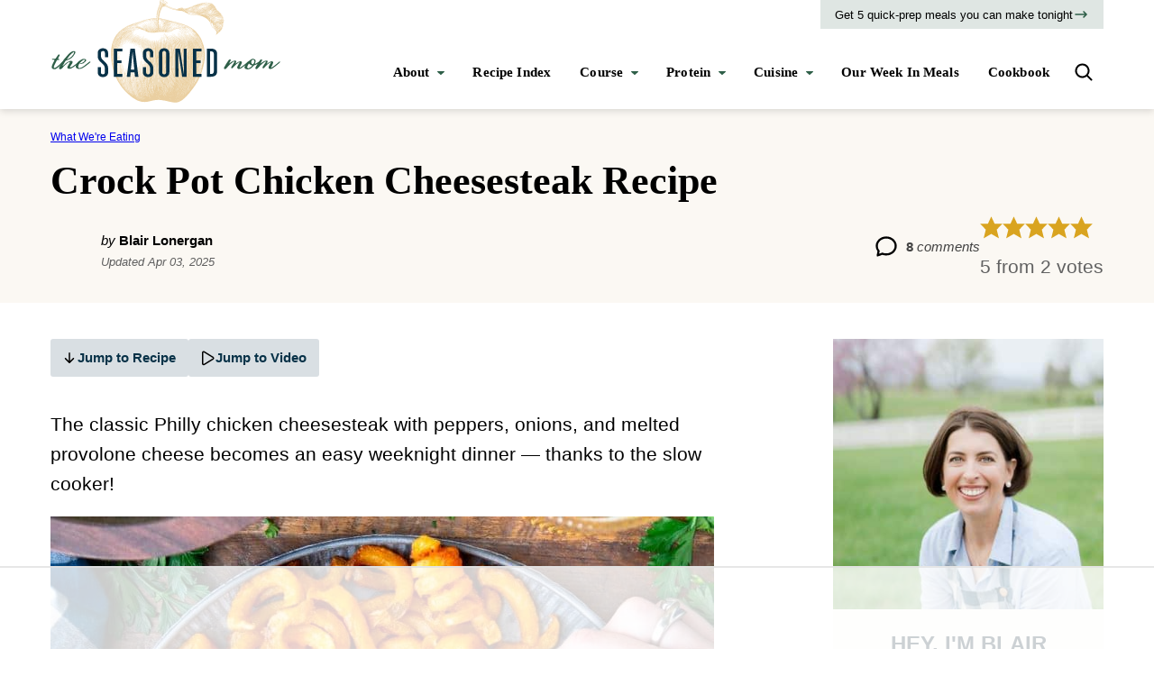

--- FILE ---
content_type: text/html
request_url: https://api.intentiq.com/profiles_engine/ProfilesEngineServlet?at=39&mi=10&dpi=936734067&pt=17&dpn=1&iiqidtype=2&iiqpcid=7f223f3c-5204-4fd6-af08-c184a84f1da9&iiqpciddate=1769052934912&pcid=e9a9d32d-c9da-423f-abc6-4dd8601344b3&idtype=3&gdpr=0&japs=false&jaesc=0&jafc=0&jaensc=0&jsver=0.33&testGroup=A&source=pbjs&ABTestingConfigurationSource=group&abtg=A&vrref=https%3A%2F%2Fwww.theseasonedmom.com
body_size: 55
content:
{"abPercentage":97,"adt":1,"ct":2,"isOptedOut":false,"data":{"eids":[]},"dbsaved":"false","ls":true,"cttl":86400000,"abTestUuid":"g_e3158e58-9eab-40d3-ae17-8bd39b5167f7","tc":9,"sid":-454748411}

--- FILE ---
content_type: text/plain; charset=UTF-8
request_url: https://at.teads.tv/fpc?analytics_tag_id=PUB_17002&tfpvi=&gdpr_consent=&gdpr_status=22&gdpr_reason=220&ccpa_consent=&sv=prebid-v1
body_size: 56
content:
NTFjMjQ3YTUtZWIxNS00NWM2LWEzODctNjk0ZTRkMzk1NDllIzQtNA==

--- FILE ---
content_type: text/plain
request_url: https://rtb.openx.net/openrtbb/prebidjs
body_size: -230
content:
{"id":"1de1bc3b-5874-414f-bf0b-d2d237b6baf2","nbr":0}

--- FILE ---
content_type: text/plain
request_url: https://rtb.openx.net/openrtbb/prebidjs
body_size: -86
content:
{"id":"9bba994e-1de9-4c4b-b01c-3d54e9cf9803","nbr":0}

--- FILE ---
content_type: text/plain
request_url: https://rtb.openx.net/openrtbb/prebidjs
body_size: -230
content:
{"id":"1d9d7b84-358e-4606-a1b4-d3e319b572c1","nbr":0}

--- FILE ---
content_type: text/plain
request_url: https://rtb.openx.net/openrtbb/prebidjs
body_size: -230
content:
{"id":"ed1d7aef-b007-42a5-8c9d-3d2e1a33ae15","nbr":0}

--- FILE ---
content_type: text/plain; charset=utf-8
request_url: https://ads.adthrive.com/http-api/cv2
body_size: 4546
content:
{"om":["04897otm","04avd4zf","0cpicd1q","0iyi1awv","0s298m4lr19","0sm4lr19","1","1028_8728253","10310289136970_462616255","10868755","10ua7afe","11142692","11509227","1185:1610326628","1185:1610326728","11896988","12010080","12010084","12010088","12168663","12169133","12219554","124843_9","124844_22","124848_7","1374w81n","13eade0f-5e7c-427a-b13a-5d5fd85a271c","1453468","1501804","1606221","1610308448","1610326628","1611092","1891/84814","1ktgrre1","1m7ow47i","1nswb35c","1qycnxb6","1r7rfn75","202430_200_EAAYACog7t9UKc5iyzOXBU.xMcbVRrAuHeIU5IyS9qdlP9IeJGUyBMfW1N0_","202d4qe7","206_262592","206_440665","2132:45327625","2132:45327684","2132:45390642","2132:45868996","2132:45875343","2132:45921405","2132:46037432","2132:46039955","2132:46039965","2249:567996566","2307:2gev4xcy","2307:31yw6nyu","2307:3k7yez81","2307:3p0mnojb","2307:5am84p90","2307:5nukj5da","2307:6l5qanx0","2307:72szjlj3","2307:794di3me","2307:7fl72cxu","2307:7fmk89yf","2307:7xb3th35","2307:8orkh93v","2307:8ul426rx","2307:98xzy0ek","2307:9krcxphu","2307:9t6gmxuz","2307:a1t6xdb7","2307:a566o9hb","2307:a7w365s6","2307:c7z0h277","2307:clbujs0n","2307:cqant14y","2307:enlhmyoh","2307:fphs0z2t","2307:fqeh4hao","2307:gn3plkq1","2307:hdfbap3h","2307:hn3eanl8","2307:i3i05vpz","2307:ij0o9c81","2307:lryy2wkw","2307:nv0uqrqm","2307:owpdp17p","2307:phlvi7up","2307:plth4l1a","2307:q6wuoqcc","2307:qexs87kc","2307:quk7w53j","2307:s2ahu2ae","2307:t2546w8l","2307:ubjltf5y","2307:uqph5v76","2307:v7rcakhx","2307:xc88kxs9","23786439","2409_15064_70_85445183","2409_15064_70_86128401","2409_25495_176_CR52092920","2409_25495_176_CR52092921","2409_25495_176_CR52092956","2409_25495_176_CR52092957","2409_25495_176_CR52092959","2409_25495_176_CR52150651","2409_25495_176_CR52153849","2409_25495_176_CR52175340","2409_25495_176_CR52178314","2409_25495_176_CR52178315","2409_25495_176_CR52178316","2409_25495_176_CR52186411","2409_25495_176_CR52188001","248492119","248492122","248493046","25_53v6aquw","25_op9gtamy","25_sgaw7i5o","25_ti0s3bz3","25_yi6qlg3p","25_ztlksnbe","262594","2636_1101777_7764-1036203","2636_1101777_7764-1036207","2636_1101777_7764-1036209","2662_255125_T26309109","2676:85672717","2676:86434208","2676:86434556","2715_9888_262592","2715_9888_262594","2715_9888_440665","27d1b9e9-7525-428e-9ef4-77b73b67979b","28u7c6ez","29414696","2974:8166422","2eybxjpm","2gev4xcy","2gglwanz","2jjp1phz","2mokbgft","308_125203_16","308_125204_12","31809564","33118520","3335_25247_700109383","3335_25247_700109389","33627671","34182009","3490:CR52212688","3490:CR52223711","3490:CR52223725","3646_185414_T26335189","3658_136236_fphs0z2t","3658_18008_uqph5v76","3658_21647_a1t6xdb7","3658_78719_4l7yzzlo","381513943572","39303318","39364467","3LMBEkP-wis","3k7yez81","3p0mnojb","3q49ttf8","3v2n6fcp","3wivd6ib","409_189409","409_226366","409_227223","439246469228","43a7ptxe","43jaxpr7","44023623","440665","44629254","458901553568","47192068","481703827","485027845327","49304284","4aqwokyz","4b108d81-d4af-4b5b-ba2a-6a994eb4f353","4etfwvf1","4fk9nxse","4ghpg1az","4l7yzzlo","4w5ob6c8","5058daee-5c94-4b21-9922-e63dc1a6b944","51004532","51372434","521_425_203952","522567","53786587","53v6aquw","54779847","54779856","54779873","5504:203918","5504:203940","5510:7zogqkvf","5510:c7ybzxrr","5510:ouycdkmq","5510:qlw2vktr","5510:quk7w53j","5510:wfxqcwx7","55116649","5526539217","5563_66529_OADD2.7353135343872_1LKTBFPT7Z9R6TVGMN","5563_66529_OADD2.7353140498605_1QN29R6NFKVYSO2CBH","5563_66529_OADD2.7902842467830_1H35LDI74OC2J4TOYK","557_409_216596","557_409_228055","557_409_228105","557_409_228349","557_409_228351","557_409_228363","558_93_d9f6t30y","558_93_phlvi7up","56157033","56341213","58147757","582mxy0f","589289985696794383","59664236","59753242","59818357","59856354","5a5vgxhj","5am84p90","5nukj5da","5ubl7njm","60168597","60451943","605367461","60825627","60f5a06w","61174524","61900466","61916211","61916223","61916225","61916229","61932957","61945716","62019442","6226505239","6226507991","6226522431","6226530649","6250_66552_1112688573","6250_66552_1114688213","627227759","627309156","627309159","628015148","628086965","628153053","628153173","628222860","628223277","628360579","628360582","628444259","628444349","628444433","628444436","628444439","628456307","628456310","628456313","628456379","628456382","628622163","628622169","628622172","628622241","628622244","628622247","628622250","628683371","628687043","628687157","628687460","628687463","628803013","628841673","629007394","629009180","629167998","629168001","629168010","629168565","629171196","629171202","62946748","62982626","630137823","63092381","630928655","63100589","6365_61796_742174851279","63t6qg56","6547_67916_OWBkOMr5SoHXZw8LYAUe","6547_67916_akzKi6Aw967DofjGU3xU","659216891404","659713728691","666d8809-1482-4927-9056-213f41530fa6","677887979","67swazxr","680_99480_464327579","680_99480_687081256","680_99480_700109379","680_99480_700109389","680_99480_700109391","690_99485_1610326628","697525780","6bu8dp95","6l5qanx0","700109389","700117707","703266125","704886654","705115233","705115332","705115442","705115523","705116521","705127202","705643597","706320056","707102936","7354_138543_85445183","7354_138543_85807320","7354_138543_85807343","7354_138543_85808988","7354_138543_85809040","7354_138543_85809050","7354_201087_86620920","7354_229128_86128400","74243_74_18268075","74243_74_18268078","7732580","7764-1036208","77o0iydu","794di3me","7969_149355_45868996","7969_149355_45921405","7969_149355_45999649","7a0tg1yi","7cmeqmw8","7f298mk89yf","7f711c79-55e3-486d-8559-4776cd0be20c","7fl72cxu","7fmk89yf","7s82759r","7sf7w6kh","7vplnmf7","7xb3th35","7zogqkvf","80ec5mhd","8152859","8152878","8152879","8172734","8341_230731_587183202622605216","8341_230731_589289985696794383","8341_230731_591283456202345442","86434184","86434211","86434328","86434384","86434563","86434787","86698464","86744972","86744985","86925902","8b5u826e","8camtqjh","8linfb0q","8mv3pfbo","8orkh93v","8u298l426rx","8u2upl8r","8ul426rx","9057/211d1f0fa71d1a58cabee51f2180e38f","9598343","96srbype","9krcxphu","9nex8xyd","9rqgwgyb","9rvsrrn1","9t6gmxuz","a1298t6xdb7","a1t6xdb7","a4nw4c6t","a566o9hb","a7w365s6","b704x17p","bd5xg6f6","bfcopl4k","bgah4uv2","bhcgvwxj","bmvwlypm","bn278v80","bp4f2d47","bpwmigtk","bu0fzuks","c1t9ap74","c25uv8cd","c75hp4ji","cbsyo811","cgx63l2w","clbujs0n","cqant14y","cr-1oplzoysuatj","cr-aafskl4mu9vd","cr-flbd4mx4uatj","cr-ghun4f53u9vd","cr-ghun4f53ubxe","cr-j608wonbubxe","cr-q97t18oou9vd","cr-q97t18oouatj","cr-q97t18ooubwe","cr-q97t18ooubxe","cr-wzt6eo5fubwe","cv0h9mrv","cymho2zs","d5jdnwtq","d9f6t30y","dead3543-6369-48f3-8ef3-8037d64a1419","djstahv8","dpjydwun","duxvs448","e2c76his","edkk1gna","eij3fvnf","eiqtrsdn","emhpbido","enlhmyoh","eud1td0t","fcn2zae1","fhon8bft","fj298p0ceax","fk23o2nm","fp298hs0z2t","fpbj0p83","fphs0z2t","fq298eh4hao","fqeh4hao","fzw4jega","g3tr58j9","gix2ylp1","gn3plkq1","gnpw5mw6","gpx7xks2","gvotpm74","h0cw921b","h32sew6s","h600umfj","hdfbap3h","hf9btnbz","hffavbt7","hgrz3ggo","hn3eanl8","hqz7anxg","hueqprai","i3298i05vpz","i3i05vpz","i7sov9ry","i90isgt0","iu5svso2","ixtrvado","j39smngx","jd035jgw","jfh85vr4","jr169syq","k28x0smd","kecbwzbd","kk5768bd","klqiditz","ksrdc5dk","kv2blzf2","kwdxxbza","kz8629zd","l04ojb5z","l2j3rq3s","l9xck988","lmi8pfvy","lqdvaorh","lryy2wkw","ltgwjglo","m3128oiv","mbgz0hvw","mealz2pi","mne39gsk","n3egwnq7","np9yfx64","nv0uqrqm","o6aixi0z","o7df6lpy","ofoon6ir","ouycdkmq","owpdp17p","oyophs7h","oz31jrd0","p3lqbugu","pe0gcg4w","phlvi7up","pi9dvb89","pkydekxi","pl298th4l1a","plfmsw3p","plth4l1a","ppn03peq","pzgd3hum","q6wuoqcc","q9plh3qd","qexs87kc","qfy64iwb","qlw2vktr","qqvgscdx","quk7w53j","risjxoqk","rxj4b6nw","s2298ahu2ae","s2ahu2ae","s4s41bit","sdodmuod","sfz2f81x","st298jmll2q","t2qwo7di","t4zab46q","t5kb9pme","t79r9pdb","t8qogbhp","twf10en3","u3kgq35b","u3oyi6bb","u690dg05","ub298jltf5y","ubjltf5y","uhebin5g","ujl9wsn7","ujqkqtnh","uq0uwbbh","uqph5v76","usle8ijx","vbivoyo6","ven7pu1c","vj7hzkpp","vu7blwxt","w3ez2pdd","w5et7cv9","wfxqcwx7","wq6an63s","wt0wmo2s","x0lc61jh","x9fpymrp","xdaezn6y","xgjdt26g","xgzzblzl","xhcpnehk","xm7awsi7","xmrkzlba","y44dspxu","y85b3dt1","ybxj3ex8","yi6qlg3p","yl298z2n35t","ylz2n35t","z4ptnka9","zd631qlo","zep75yl2","zfexqyi5","zpm9ltrh","zw6jpag6","zxaju0ay","7979132","7979135"],"pmp":[],"adomains":["123notices.com","1md.org","about.bugmd.com","acelauncher.com","adameve.com","akusoli.com","allyspin.com","askanexpertonline.com","atomapplications.com","bassbet.com","betsson.gr","biz-zone.co","bizreach.jp","bubbleroom.se","bugmd.com","buydrcleanspray.com","byrna.com","capitaloneshopping.com","clarifion.com","combatironapparel.com","controlcase.com","convertwithwave.com","cotosen.com","countingmypennies.com","cratedb.com","croisieurope.be","cs.money","dallasnews.com","definition.org","derila-ergo.com","dhgate.com","dhs.gov","displate.com","easyprint.app","easyrecipefinder.co","fabpop.net","familynow.club","fla-keys.com","folkaly.com","g123.jp","gameswaka.com","getbugmd.com","getconsumerchoice.com","getcubbie.com","gowavebrowser.co","gowdr.com","gransino.com","grosvenorcasinos.com","guard.io","hero-wars.com","holts.com","instantbuzz.net","itsmanual.com","jackpotcitycasino.com","justanswer.com","justanswer.es","la-date.com","lightinthebox.com","liverrenew.com","local.com","lovehoney.com","lulutox.com","lymphsystemsupport.com","manualsdirectory.org","meccabingo.com","medimops.de","mensdrivingforce.com","millioner.com","miniretornaveis.com","mobiplus.me","myiq.com","national-lottery.co.uk","naturalhealthreports.net","nbliver360.com","nikke-global.com","nordicspirit.co.uk","nuubu.com","onlinemanualspdf.co","original-play.com","outliermodel.com","paperela.com","paradisestays.site","parasiterelief.com","peta.org","photoshelter.com","plannedparenthood.org","playvod-za.com","printeasilyapp.com","printwithwave.com","profitor.com","quicklearnx.com","quickrecipehub.com","rakuten-sec.co.jp","rangeusa.com","refinancegold.com","robocat.com","royalcaribbean.com","saba.com.mx","shift.com","simple.life","spinbara.com","systeme.io","taboola.com","tackenberg.de","temu.com","tenfactorialrocks.com","theoceanac.com","topaipick.com","totaladblock.com","usconcealedcarry.com","vagisil.com","vegashero.com","vegogarden.com","veryfast.io","viewmanuals.com","viewrecipe.net","votervoice.net","vuse.com","wavebrowser.co","wavebrowserpro.com","weareplannedparenthood.org","xiaflex.com","yourchamilia.com"]}

--- FILE ---
content_type: text/plain
request_url: https://rtb.openx.net/openrtbb/prebidjs
body_size: -230
content:
{"id":"d224a1b2-9257-4358-b6df-ebea53a4cf76","nbr":0}

--- FILE ---
content_type: text/plain
request_url: https://rtb.openx.net/openrtbb/prebidjs
body_size: -230
content:
{"id":"dbb574b5-1f3b-4f3c-82ed-cc220f1c9b6d","nbr":0}

--- FILE ---
content_type: text/plain
request_url: https://rtb.openx.net/openrtbb/prebidjs
body_size: -230
content:
{"id":"df68f4f2-3a0c-4a93-af6d-a4f783de602d","nbr":0}